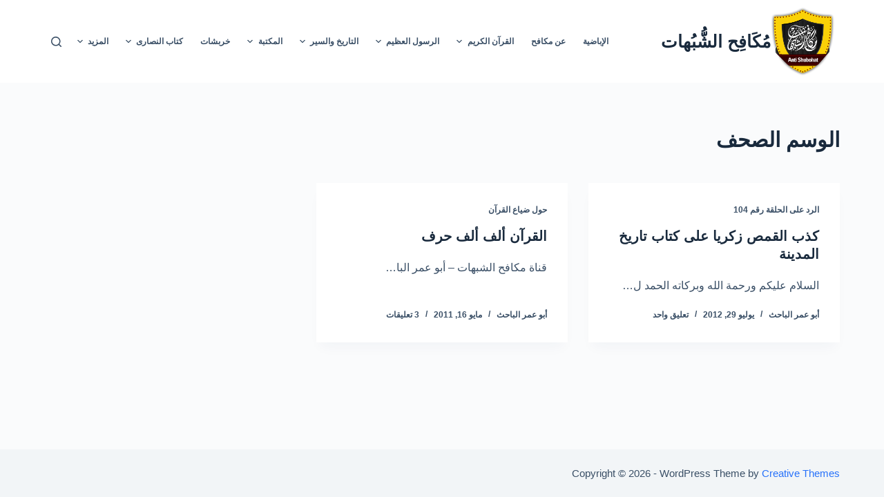

--- FILE ---
content_type: text/html; charset=UTF-8
request_url: https://www.antishubohat.net/tag/%D8%A7%D9%84%D8%B5%D8%AD%D9%81/
body_size: 59643
content:
<!doctype html>
<html dir="rtl" lang="ar">
<head>
	
	<meta charset="UTF-8">
	<meta name="viewport" content="width=device-width, initial-scale=1, maximum-scale=5, viewport-fit=cover">
	<link rel="profile" href="https://gmpg.org/xfn/11">

	<title>الصحف &#8211; مُكَافِح الشُّبُهات</title>
<meta name='robots' content='max-image-preview:large' />
<link rel='dns-prefetch' href='//i0.wp.com' />
<link rel='dns-prefetch' href='//c0.wp.com' />
<link rel="alternate" type="application/rss+xml" title="مُكَافِح الشُّبُهات &laquo; الخلاصة" href="https://www.antishubohat.net/feed/" />
<link rel="alternate" type="application/rss+xml" title="مُكَافِح الشُّبُهات &laquo; خلاصة التعليقات" href="https://www.antishubohat.net/comments/feed/" />
<link rel="alternate" type="application/rss+xml" title="مُكَافِح الشُّبُهات &laquo; الصحف خلاصة الوسوم" href="https://www.antishubohat.net/tag/%d8%a7%d9%84%d8%b5%d8%ad%d9%81/feed/" />
<link rel='stylesheet' id='blocksy-dynamic-global-css' href='https://www.antishubohat.net/wp-content/uploads/blocksy/css/global.css?ver=59429' media='all' />
<link rel='stylesheet' id='wp-block-library-rtl-css' href='https://c0.wp.com/c/6.4.7/wp-includes/css/dist/block-library/style-rtl.min.css' media='all' />
<style id='wp-block-library-inline-css'>
.has-text-align-justify{text-align:justify;}
</style>
<style id='ce4wp-subscribe-style-inline-css'>
.wp-block-ce4wp-subscribe{max-width:840px;margin:0 auto}.wp-block-ce4wp-subscribe .title{margin-bottom:0}.wp-block-ce4wp-subscribe .subTitle{margin-top:0;font-size:0.8em}.wp-block-ce4wp-subscribe .disclaimer{margin-top:5px;font-size:0.8em}.wp-block-ce4wp-subscribe .disclaimer .disclaimer-label{margin-left:10px}.wp-block-ce4wp-subscribe .inputBlock{width:100%;margin-bottom:10px}.wp-block-ce4wp-subscribe .inputBlock input{width:100%}.wp-block-ce4wp-subscribe .inputBlock label{display:inline-block}.wp-block-ce4wp-subscribe .submit-button{margin-top:25px;display:block}.wp-block-ce4wp-subscribe .required-text{display:inline-block;margin:0;padding:0;margin-left:0.3em}.wp-block-ce4wp-subscribe .onSubmission{height:0;max-width:840px;margin:0 auto}.wp-block-ce4wp-subscribe .firstNameSummary .lastNameSummary{text-transform:capitalize}.wp-block-ce4wp-subscribe .ce4wp-inline-notification{display:flex;flex-direction:row;align-items:center;padding:13px 10px;width:100%;height:40px;border-style:solid;border-color:orange;border-width:1px;border-left-width:4px;border-radius:3px;background:rgba(255,133,15,0.1);flex:none;order:0;flex-grow:1;margin:0px 0px}.wp-block-ce4wp-subscribe .ce4wp-inline-warning-text{font-style:normal;font-weight:normal;font-size:16px;line-height:20px;display:flex;align-items:center;color:#571600;margin-left:9px}.wp-block-ce4wp-subscribe .ce4wp-inline-warning-icon{color:orange}.wp-block-ce4wp-subscribe .ce4wp-inline-warning-arrow{color:#571600;margin-left:auto}.wp-block-ce4wp-subscribe .ce4wp-banner-clickable{cursor:pointer}.ce4wp-link{cursor:pointer}

.no-flex{display:block}.sub-header{margin-bottom:1em}


</style>
<link rel='stylesheet' id='mediaelement-css' href='https://c0.wp.com/c/6.4.7/wp-includes/js/mediaelement/mediaelementplayer-legacy.min.css' media='all' />
<link rel='stylesheet' id='wp-mediaelement-css' href='https://c0.wp.com/c/6.4.7/wp-includes/js/mediaelement/wp-mediaelement.min.css' media='all' />
<style id='classic-theme-styles-inline-css'>
/*! This file is auto-generated */
.wp-block-button__link{color:#fff;background-color:#32373c;border-radius:9999px;box-shadow:none;text-decoration:none;padding:calc(.667em + 2px) calc(1.333em + 2px);font-size:1.125em}.wp-block-file__button{background:#32373c;color:#fff;text-decoration:none}
</style>
<style id='global-styles-inline-css'>
body{--wp--preset--color--black: #000000;--wp--preset--color--cyan-bluish-gray: #abb8c3;--wp--preset--color--white: #ffffff;--wp--preset--color--pale-pink: #f78da7;--wp--preset--color--vivid-red: #cf2e2e;--wp--preset--color--luminous-vivid-orange: #ff6900;--wp--preset--color--luminous-vivid-amber: #fcb900;--wp--preset--color--light-green-cyan: #7bdcb5;--wp--preset--color--vivid-green-cyan: #00d084;--wp--preset--color--pale-cyan-blue: #8ed1fc;--wp--preset--color--vivid-cyan-blue: #0693e3;--wp--preset--color--vivid-purple: #9b51e0;--wp--preset--color--palette-color-1: var(--paletteColor1, #2872fa);--wp--preset--color--palette-color-2: var(--paletteColor2, #1559ed);--wp--preset--color--palette-color-3: var(--paletteColor3, #3A4F66);--wp--preset--color--palette-color-4: var(--paletteColor4, #192a3d);--wp--preset--color--palette-color-5: var(--paletteColor5, #e1e8ed);--wp--preset--color--palette-color-6: var(--paletteColor6, #f2f5f7);--wp--preset--color--palette-color-7: var(--paletteColor7, #FAFBFC);--wp--preset--color--palette-color-8: var(--paletteColor8, #ffffff);--wp--preset--gradient--vivid-cyan-blue-to-vivid-purple: linear-gradient(135deg,rgba(6,147,227,1) 0%,rgb(155,81,224) 100%);--wp--preset--gradient--light-green-cyan-to-vivid-green-cyan: linear-gradient(135deg,rgb(122,220,180) 0%,rgb(0,208,130) 100%);--wp--preset--gradient--luminous-vivid-amber-to-luminous-vivid-orange: linear-gradient(135deg,rgba(252,185,0,1) 0%,rgba(255,105,0,1) 100%);--wp--preset--gradient--luminous-vivid-orange-to-vivid-red: linear-gradient(135deg,rgba(255,105,0,1) 0%,rgb(207,46,46) 100%);--wp--preset--gradient--very-light-gray-to-cyan-bluish-gray: linear-gradient(135deg,rgb(238,238,238) 0%,rgb(169,184,195) 100%);--wp--preset--gradient--cool-to-warm-spectrum: linear-gradient(135deg,rgb(74,234,220) 0%,rgb(151,120,209) 20%,rgb(207,42,186) 40%,rgb(238,44,130) 60%,rgb(251,105,98) 80%,rgb(254,248,76) 100%);--wp--preset--gradient--blush-light-purple: linear-gradient(135deg,rgb(255,206,236) 0%,rgb(152,150,240) 100%);--wp--preset--gradient--blush-bordeaux: linear-gradient(135deg,rgb(254,205,165) 0%,rgb(254,45,45) 50%,rgb(107,0,62) 100%);--wp--preset--gradient--luminous-dusk: linear-gradient(135deg,rgb(255,203,112) 0%,rgb(199,81,192) 50%,rgb(65,88,208) 100%);--wp--preset--gradient--pale-ocean: linear-gradient(135deg,rgb(255,245,203) 0%,rgb(182,227,212) 50%,rgb(51,167,181) 100%);--wp--preset--gradient--electric-grass: linear-gradient(135deg,rgb(202,248,128) 0%,rgb(113,206,126) 100%);--wp--preset--gradient--midnight: linear-gradient(135deg,rgb(2,3,129) 0%,rgb(40,116,252) 100%);--wp--preset--gradient--juicy-peach: linear-gradient(to right, #ffecd2 0%, #fcb69f 100%);--wp--preset--gradient--young-passion: linear-gradient(to right, #ff8177 0%, #ff867a 0%, #ff8c7f 21%, #f99185 52%, #cf556c 78%, #b12a5b 100%);--wp--preset--gradient--true-sunset: linear-gradient(to right, #fa709a 0%, #fee140 100%);--wp--preset--gradient--morpheus-den: linear-gradient(to top, #30cfd0 0%, #330867 100%);--wp--preset--gradient--plum-plate: linear-gradient(135deg, #667eea 0%, #764ba2 100%);--wp--preset--gradient--aqua-splash: linear-gradient(15deg, #13547a 0%, #80d0c7 100%);--wp--preset--gradient--love-kiss: linear-gradient(to top, #ff0844 0%, #ffb199 100%);--wp--preset--gradient--new-retrowave: linear-gradient(to top, #3b41c5 0%, #a981bb 49%, #ffc8a9 100%);--wp--preset--gradient--plum-bath: linear-gradient(to top, #cc208e 0%, #6713d2 100%);--wp--preset--gradient--high-flight: linear-gradient(to right, #0acffe 0%, #495aff 100%);--wp--preset--gradient--teen-party: linear-gradient(-225deg, #FF057C 0%, #8D0B93 50%, #321575 100%);--wp--preset--gradient--fabled-sunset: linear-gradient(-225deg, #231557 0%, #44107A 29%, #FF1361 67%, #FFF800 100%);--wp--preset--gradient--arielle-smile: radial-gradient(circle 248px at center, #16d9e3 0%, #30c7ec 47%, #46aef7 100%);--wp--preset--gradient--itmeo-branding: linear-gradient(180deg, #2af598 0%, #009efd 100%);--wp--preset--gradient--deep-blue: linear-gradient(to right, #6a11cb 0%, #2575fc 100%);--wp--preset--gradient--strong-bliss: linear-gradient(to right, #f78ca0 0%, #f9748f 19%, #fd868c 60%, #fe9a8b 100%);--wp--preset--gradient--sweet-period: linear-gradient(to top, #3f51b1 0%, #5a55ae 13%, #7b5fac 25%, #8f6aae 38%, #a86aa4 50%, #cc6b8e 62%, #f18271 75%, #f3a469 87%, #f7c978 100%);--wp--preset--gradient--purple-division: linear-gradient(to top, #7028e4 0%, #e5b2ca 100%);--wp--preset--gradient--cold-evening: linear-gradient(to top, #0c3483 0%, #a2b6df 100%, #6b8cce 100%, #a2b6df 100%);--wp--preset--gradient--mountain-rock: linear-gradient(to right, #868f96 0%, #596164 100%);--wp--preset--gradient--desert-hump: linear-gradient(to top, #c79081 0%, #dfa579 100%);--wp--preset--gradient--ethernal-constance: linear-gradient(to top, #09203f 0%, #537895 100%);--wp--preset--gradient--happy-memories: linear-gradient(-60deg, #ff5858 0%, #f09819 100%);--wp--preset--gradient--grown-early: linear-gradient(to top, #0ba360 0%, #3cba92 100%);--wp--preset--gradient--morning-salad: linear-gradient(-225deg, #B7F8DB 0%, #50A7C2 100%);--wp--preset--gradient--night-call: linear-gradient(-225deg, #AC32E4 0%, #7918F2 48%, #4801FF 100%);--wp--preset--gradient--mind-crawl: linear-gradient(-225deg, #473B7B 0%, #3584A7 51%, #30D2BE 100%);--wp--preset--gradient--angel-care: linear-gradient(-225deg, #FFE29F 0%, #FFA99F 48%, #FF719A 100%);--wp--preset--gradient--juicy-cake: linear-gradient(to top, #e14fad 0%, #f9d423 100%);--wp--preset--gradient--rich-metal: linear-gradient(to right, #d7d2cc 0%, #304352 100%);--wp--preset--gradient--mole-hall: linear-gradient(-20deg, #616161 0%, #9bc5c3 100%);--wp--preset--gradient--cloudy-knoxville: linear-gradient(120deg, #fdfbfb 0%, #ebedee 100%);--wp--preset--gradient--soft-grass: linear-gradient(to top, #c1dfc4 0%, #deecdd 100%);--wp--preset--gradient--saint-petersburg: linear-gradient(135deg, #f5f7fa 0%, #c3cfe2 100%);--wp--preset--gradient--everlasting-sky: linear-gradient(135deg, #fdfcfb 0%, #e2d1c3 100%);--wp--preset--gradient--kind-steel: linear-gradient(-20deg, #e9defa 0%, #fbfcdb 100%);--wp--preset--gradient--over-sun: linear-gradient(60deg, #abecd6 0%, #fbed96 100%);--wp--preset--gradient--premium-white: linear-gradient(to top, #d5d4d0 0%, #d5d4d0 1%, #eeeeec 31%, #efeeec 75%, #e9e9e7 100%);--wp--preset--gradient--clean-mirror: linear-gradient(45deg, #93a5cf 0%, #e4efe9 100%);--wp--preset--gradient--wild-apple: linear-gradient(to top, #d299c2 0%, #fef9d7 100%);--wp--preset--gradient--snow-again: linear-gradient(to top, #e6e9f0 0%, #eef1f5 100%);--wp--preset--gradient--confident-cloud: linear-gradient(to top, #dad4ec 0%, #dad4ec 1%, #f3e7e9 100%);--wp--preset--gradient--glass-water: linear-gradient(to top, #dfe9f3 0%, white 100%);--wp--preset--gradient--perfect-white: linear-gradient(-225deg, #E3FDF5 0%, #FFE6FA 100%);--wp--preset--font-size--small: 13px;--wp--preset--font-size--medium: 20px;--wp--preset--font-size--large: 36px;--wp--preset--font-size--x-large: 42px;--wp--preset--spacing--20: 0.44rem;--wp--preset--spacing--30: 0.67rem;--wp--preset--spacing--40: 1rem;--wp--preset--spacing--50: 1.5rem;--wp--preset--spacing--60: 2.25rem;--wp--preset--spacing--70: 3.38rem;--wp--preset--spacing--80: 5.06rem;--wp--preset--shadow--natural: 6px 6px 9px rgba(0, 0, 0, 0.2);--wp--preset--shadow--deep: 12px 12px 50px rgba(0, 0, 0, 0.4);--wp--preset--shadow--sharp: 6px 6px 0px rgba(0, 0, 0, 0.2);--wp--preset--shadow--outlined: 6px 6px 0px -3px rgba(255, 255, 255, 1), 6px 6px rgba(0, 0, 0, 1);--wp--preset--shadow--crisp: 6px 6px 0px rgba(0, 0, 0, 1);}:where(.is-layout-flex){gap: 0.5em;}:where(.is-layout-grid){gap: 0.5em;}body .is-layout-flow > .alignleft{float: left;margin-inline-start: 0;margin-inline-end: 2em;}body .is-layout-flow > .alignright{float: right;margin-inline-start: 2em;margin-inline-end: 0;}body .is-layout-flow > .aligncenter{margin-left: auto !important;margin-right: auto !important;}body .is-layout-constrained > .alignleft{float: left;margin-inline-start: 0;margin-inline-end: 2em;}body .is-layout-constrained > .alignright{float: right;margin-inline-start: 2em;margin-inline-end: 0;}body .is-layout-constrained > .aligncenter{margin-left: auto !important;margin-right: auto !important;}body .is-layout-constrained > :where(:not(.alignleft):not(.alignright):not(.alignfull)){max-width: var(--wp--style--global--content-size);margin-left: auto !important;margin-right: auto !important;}body .is-layout-constrained > .alignwide{max-width: var(--wp--style--global--wide-size);}body .is-layout-flex{display: flex;}body .is-layout-flex{flex-wrap: wrap;align-items: center;}body .is-layout-flex > *{margin: 0;}body .is-layout-grid{display: grid;}body .is-layout-grid > *{margin: 0;}:where(.wp-block-columns.is-layout-flex){gap: 2em;}:where(.wp-block-columns.is-layout-grid){gap: 2em;}:where(.wp-block-post-template.is-layout-flex){gap: 1.25em;}:where(.wp-block-post-template.is-layout-grid){gap: 1.25em;}.has-black-color{color: var(--wp--preset--color--black) !important;}.has-cyan-bluish-gray-color{color: var(--wp--preset--color--cyan-bluish-gray) !important;}.has-white-color{color: var(--wp--preset--color--white) !important;}.has-pale-pink-color{color: var(--wp--preset--color--pale-pink) !important;}.has-vivid-red-color{color: var(--wp--preset--color--vivid-red) !important;}.has-luminous-vivid-orange-color{color: var(--wp--preset--color--luminous-vivid-orange) !important;}.has-luminous-vivid-amber-color{color: var(--wp--preset--color--luminous-vivid-amber) !important;}.has-light-green-cyan-color{color: var(--wp--preset--color--light-green-cyan) !important;}.has-vivid-green-cyan-color{color: var(--wp--preset--color--vivid-green-cyan) !important;}.has-pale-cyan-blue-color{color: var(--wp--preset--color--pale-cyan-blue) !important;}.has-vivid-cyan-blue-color{color: var(--wp--preset--color--vivid-cyan-blue) !important;}.has-vivid-purple-color{color: var(--wp--preset--color--vivid-purple) !important;}.has-black-background-color{background-color: var(--wp--preset--color--black) !important;}.has-cyan-bluish-gray-background-color{background-color: var(--wp--preset--color--cyan-bluish-gray) !important;}.has-white-background-color{background-color: var(--wp--preset--color--white) !important;}.has-pale-pink-background-color{background-color: var(--wp--preset--color--pale-pink) !important;}.has-vivid-red-background-color{background-color: var(--wp--preset--color--vivid-red) !important;}.has-luminous-vivid-orange-background-color{background-color: var(--wp--preset--color--luminous-vivid-orange) !important;}.has-luminous-vivid-amber-background-color{background-color: var(--wp--preset--color--luminous-vivid-amber) !important;}.has-light-green-cyan-background-color{background-color: var(--wp--preset--color--light-green-cyan) !important;}.has-vivid-green-cyan-background-color{background-color: var(--wp--preset--color--vivid-green-cyan) !important;}.has-pale-cyan-blue-background-color{background-color: var(--wp--preset--color--pale-cyan-blue) !important;}.has-vivid-cyan-blue-background-color{background-color: var(--wp--preset--color--vivid-cyan-blue) !important;}.has-vivid-purple-background-color{background-color: var(--wp--preset--color--vivid-purple) !important;}.has-black-border-color{border-color: var(--wp--preset--color--black) !important;}.has-cyan-bluish-gray-border-color{border-color: var(--wp--preset--color--cyan-bluish-gray) !important;}.has-white-border-color{border-color: var(--wp--preset--color--white) !important;}.has-pale-pink-border-color{border-color: var(--wp--preset--color--pale-pink) !important;}.has-vivid-red-border-color{border-color: var(--wp--preset--color--vivid-red) !important;}.has-luminous-vivid-orange-border-color{border-color: var(--wp--preset--color--luminous-vivid-orange) !important;}.has-luminous-vivid-amber-border-color{border-color: var(--wp--preset--color--luminous-vivid-amber) !important;}.has-light-green-cyan-border-color{border-color: var(--wp--preset--color--light-green-cyan) !important;}.has-vivid-green-cyan-border-color{border-color: var(--wp--preset--color--vivid-green-cyan) !important;}.has-pale-cyan-blue-border-color{border-color: var(--wp--preset--color--pale-cyan-blue) !important;}.has-vivid-cyan-blue-border-color{border-color: var(--wp--preset--color--vivid-cyan-blue) !important;}.has-vivid-purple-border-color{border-color: var(--wp--preset--color--vivid-purple) !important;}.has-vivid-cyan-blue-to-vivid-purple-gradient-background{background: var(--wp--preset--gradient--vivid-cyan-blue-to-vivid-purple) !important;}.has-light-green-cyan-to-vivid-green-cyan-gradient-background{background: var(--wp--preset--gradient--light-green-cyan-to-vivid-green-cyan) !important;}.has-luminous-vivid-amber-to-luminous-vivid-orange-gradient-background{background: var(--wp--preset--gradient--luminous-vivid-amber-to-luminous-vivid-orange) !important;}.has-luminous-vivid-orange-to-vivid-red-gradient-background{background: var(--wp--preset--gradient--luminous-vivid-orange-to-vivid-red) !important;}.has-very-light-gray-to-cyan-bluish-gray-gradient-background{background: var(--wp--preset--gradient--very-light-gray-to-cyan-bluish-gray) !important;}.has-cool-to-warm-spectrum-gradient-background{background: var(--wp--preset--gradient--cool-to-warm-spectrum) !important;}.has-blush-light-purple-gradient-background{background: var(--wp--preset--gradient--blush-light-purple) !important;}.has-blush-bordeaux-gradient-background{background: var(--wp--preset--gradient--blush-bordeaux) !important;}.has-luminous-dusk-gradient-background{background: var(--wp--preset--gradient--luminous-dusk) !important;}.has-pale-ocean-gradient-background{background: var(--wp--preset--gradient--pale-ocean) !important;}.has-electric-grass-gradient-background{background: var(--wp--preset--gradient--electric-grass) !important;}.has-midnight-gradient-background{background: var(--wp--preset--gradient--midnight) !important;}.has-small-font-size{font-size: var(--wp--preset--font-size--small) !important;}.has-medium-font-size{font-size: var(--wp--preset--font-size--medium) !important;}.has-large-font-size{font-size: var(--wp--preset--font-size--large) !important;}.has-x-large-font-size{font-size: var(--wp--preset--font-size--x-large) !important;}
.wp-block-navigation a:where(:not(.wp-element-button)){color: inherit;}
:where(.wp-block-post-template.is-layout-flex){gap: 1.25em;}:where(.wp-block-post-template.is-layout-grid){gap: 1.25em;}
:where(.wp-block-columns.is-layout-flex){gap: 2em;}:where(.wp-block-columns.is-layout-grid){gap: 2em;}
.wp-block-pullquote{font-size: 1.5em;line-height: 1.6;}
</style>
<link rel='stylesheet' id='parent-style-css' href='https://www.antishubohat.net/wp-content/themes/blocksy/style.css?ver=6.4.7' media='all' />
<link rel='stylesheet' id='ct-main-styles-css' href='https://www.antishubohat.net/wp-content/themes/blocksy/static/bundle/main.min.css?ver=1.8.32' media='all' />
<link rel='stylesheet' id='ct-page-title-styles-css' href='https://www.antishubohat.net/wp-content/themes/blocksy/static/bundle/page-title.min.css?ver=1.8.32' media='all' />
<link rel='stylesheet' id='ct-main-rtl-styles-css' href='https://www.antishubohat.net/wp-content/themes/blocksy/static/bundle/main-rtl.min.css?ver=1.8.32' media='all' />
<link rel='stylesheet' id='jetpack_css-rtl-css' href='https://c0.wp.com/p/jetpack/10.9.3/css/jetpack-rtl.css' media='all' />
<script src="https://c0.wp.com/c/6.4.7/wp-includes/js/jquery/jquery.min.js" id="jquery-core-js"></script>
<script src="https://c0.wp.com/c/6.4.7/wp-includes/js/jquery/jquery-migrate.min.js" id="jquery-migrate-js"></script>
<link rel="https://api.w.org/" href="https://www.antishubohat.net/wp-json/" /><link rel="alternate" type="application/json" href="https://www.antishubohat.net/wp-json/wp/v2/tags/1627" /><link rel="EditURI" type="application/rsd+xml" title="RSD" href="https://www.antishubohat.net/xmlrpc.php?rsd" />
<meta name="generator" content="WordPress 6.4.7" />
<style type='text/css'>img#wpstats{display:none}</style>
	<noscript><link rel='stylesheet' href='https://www.antishubohat.net/wp-content/themes/blocksy/static/bundle/no-scripts.min.css' type='text/css' /></noscript>
		<style id="wp-custom-css">
			.ct-frosted-glass {
	backdrop-filter: blur(40px) brightness(200%);
	-webkit-backdrop-filter: blur(40px) brightness(200%);
}

.ct-subscribe-form {
	--form-field-height: 60px;
	--form-field-padding: 0 25px;
	--form-field-initial-background: #000;
	--form-field-focus-background: rgba(0, 0, 0, 0.4);
	--form-field-border-width: 0;
	--color: #fff;
	
	
	--buttonMinHeight: 60px;
	--buttonInitialColor: var(--paletteColor1);
	--buttonTextInitialColor: #fff;
}

/* responsive map */
@media only screen and (max-width: 1024px) {
.ct-map { height:400px; }
}		</style>
			</head>

<body class="rtl archive tag tag-1627 wp-custom-logo wp-embed-responsive ct-loading" data-link="type-2" data-prefix="categories" data-header="type-1" data-footer="type-1" >

<a class="skip-link show-on-focus" href="#main">
	التجاوز إلى المحتوى</a>

<div class="ct-drawer-canvas">
		<div id="search-modal" class="ct-panel" data-behaviour="modal">
			<div class="ct-panel-actions">
				<button class="ct-toggle-close" data-type="type-1" aria-label="Close search modal">
					<svg class="ct-icon" width="12" height="12" viewBox="0 0 15 15">
						<path d="M1 15a1 1 0 01-.71-.29 1 1 0 010-1.41l5.8-5.8-5.8-5.8A1 1 0 011.7.29l5.8 5.8 5.8-5.8a1 1 0 011.41 1.41l-5.8 5.8 5.8 5.8a1 1 0 01-1.41 1.41l-5.8-5.8-5.8 5.8A1 1 0 011 15z"/>
					</svg>
				</button>
			</div>

			<div class="ct-panel-content">
				

<form
	role="search" method="get"
	class="search-form"
	action="https://www.antishubohat.net"
	data-live-results="thumbs">

	<input type="search" class="modal-field" placeholder="بحث" value="" name="s" autocomplete="off" title="مدخلات البحث" />

	<button type="submit" class="search-submit" aria-label="Search button">
		<svg class="ct-icon" aria-hidden="true" width="15" height="15" viewBox="0 0 15 15"><path d="M14.8,13.7L12,11c0.9-1.2,1.5-2.6,1.5-4.2c0-3.7-3-6.8-6.8-6.8S0,3,0,6.8s3,6.8,6.8,6.8c1.6,0,3.1-0.6,4.2-1.5l2.8,2.8c0.1,0.1,0.3,0.2,0.5,0.2s0.4-0.1,0.5-0.2C15.1,14.5,15.1,14,14.8,13.7z M1.5,6.8c0-2.9,2.4-5.2,5.2-5.2S12,3.9,12,6.8S9.6,12,6.8,12S1.5,9.6,1.5,6.8z"/></svg>
		<span data-loader="circles"><span></span><span></span><span></span></span>
	</button>

	
			<input type="hidden" name="ct_post_type" value="post:page">
	
</form>


			</div>
		</div>

		<div id="offcanvas" class="ct-panel ct-header" data-behaviour="right-side" ><div class="ct-panel-inner">
		<div class="ct-panel-actions">
			<button class="ct-toggle-close" data-type="type-1" aria-label="Close drawer">
				<svg class="ct-icon" width="12" height="12" viewBox="0 0 15 15">
					<path d="M1 15a1 1 0 01-.71-.29 1 1 0 010-1.41l5.8-5.8-5.8-5.8A1 1 0 011.7.29l5.8 5.8 5.8-5.8a1 1 0 011.41 1.41l-5.8 5.8 5.8 5.8a1 1 0 01-1.41 1.41l-5.8-5.8-5.8 5.8A1 1 0 011 15z"/>
				</svg>
			</button>
		</div>
		<div class="ct-panel-content" data-device="desktop" ></div><div class="ct-panel-content" data-device="mobile" >
<nav 
	class="mobile-menu has-submenu" 
	data-id="mobile-menu" data-interaction="click" data-toggle-type="type-1" 	aria-label="Off Canvas Menu">
	<ul><li class="page_item page-item-2667"><a href="https://www.antishubohat.net/%d8%a7%d9%84%d8%a5%d8%a8%d8%a7%d8%b6%d9%8a%d8%a9/" class="ct-menu-link">الإباضية</a></li><li class="page_item page-item-2"><a href="https://www.antishubohat.net/about-me/" class="ct-menu-link">عن مكافح</a></li><li class="page_item page-item-292 page_item_has_children menu-item-has-children"><span class="ct-sub-menu-parent"><a href="https://www.antishubohat.net/qoran/" class="ct-menu-link">القرآن الكريم</a><button class="ct-toggle-dropdown-mobile" aria-label="Expand dropdown menu" aria-expanded="false" ><svg class="ct-icon toggle-icon-1" width="15" height="15" viewBox="0 0 15 15"><path d="M3.9,5.1l3.6,3.6l3.6-3.6l1.4,0.7l-5,5l-5-5L3.9,5.1z"/></svg></button></span><ul class='sub-menu'><li class="page_item page-item-305"><a href="https://www.antishubohat.net/qoran/daya3/" class="ct-menu-link">هل ضاعت آيات القرآن؟</a></li><li class="page_item page-item-300"><a href="https://www.antishubohat.net/qoran/rasm/" class="ct-menu-link">رسم المصحف</a></li><li class="page_item page-item-359"><a href="https://www.antishubohat.net/qoran/qr/" class="ct-menu-link">قراءات</a></li><li class="page_item page-item-363"><a href="https://www.antishubohat.net/qoran/qrra/" class="ct-menu-link">قرّاء القرآن</a></li><li class="page_item page-item-354"><a href="https://www.antishubohat.net/qoran/tnqd/" class="ct-menu-link">هل يتناقض القرآن ؟</a></li><li class="page_item page-item-1716"><a href="https://www.antishubohat.net/qoran/na7wo/" class="ct-menu-link">فرية الأخطاء النَحْوِيَّة</a></li></ul></li><li class="page_item page-item-295 page_item_has_children menu-item-has-children"><span class="ct-sub-menu-parent"><a href="https://www.antishubohat.net/rasol/" class="ct-menu-link">الرسول العظيم</a><button class="ct-toggle-dropdown-mobile" aria-label="Expand dropdown menu" aria-expanded="false" ><svg class="ct-icon toggle-icon-1" width="15" height="15" viewBox="0 0 15 15"><path d="M3.9,5.1l3.6,3.6l3.6-3.6l1.4,0.7l-5,5l-5-5L3.9,5.1z"/></svg></button></span><ul class='sub-menu'><li class="page_item page-item-336"><a href="https://www.antishubohat.net/rasol/akhlaq/" class="ct-menu-link">أخلاق الرسول الأكرم ﷺ</a></li><li class="page_item page-item-390"><a href="https://www.antishubohat.net/rasol/fi/" class="ct-menu-link">رحمة الرسول الأكرم</a></li><li class="page_item page-item-338"><a href="https://www.antishubohat.net/rasol/zwg/" class="ct-menu-link">زواج النبي الأكرم</a></li><li class="page_item page-item-342"><a href="https://www.antishubohat.net/rasol/d/" class="ct-menu-link">دلائل النبوة</a></li></ul></li><li class="page_item page-item-297 page_item_has_children menu-item-has-children"><span class="ct-sub-menu-parent"><a href="https://www.antishubohat.net/tre5/" class="ct-menu-link">التاريخ والسير</a><button class="ct-toggle-dropdown-mobile" aria-label="Expand dropdown menu" aria-expanded="false" ><svg class="ct-icon toggle-icon-1" width="15" height="15" viewBox="0 0 15 15"><path d="M3.9,5.1l3.6,3.6l3.6-3.6l1.4,0.7l-5,5l-5-5L3.9,5.1z"/></svg></button></span><ul class='sub-menu'><li class="page_item page-item-346"><a href="https://www.antishubohat.net/tre5/prf/" class="ct-menu-link">الأنبياء في الإسلام</a></li><li class="page_item page-item-392 page_item_has_children menu-item-has-children"><span class="ct-sub-menu-parent"><a href="https://www.antishubohat.net/tre5/mo/" class="ct-menu-link">أمهات المؤمنين</a><button class="ct-toggle-dropdown-mobile" aria-label="Expand dropdown menu" aria-expanded="false" ><svg class="ct-icon toggle-icon-1" width="15" height="15" viewBox="0 0 15 15"><path d="M3.9,5.1l3.6,3.6l3.6-3.6l1.4,0.7l-5,5l-5-5L3.9,5.1z"/></svg></button></span><ul class='sub-menu'><li class="page_item page-item-394 page_item_has_children menu-item-has-children"><span class="ct-sub-menu-parent"><a href="https://www.antishubohat.net/tre5/mo/3aisha/" class="ct-menu-link">السيدة عائشة</a><button class="ct-toggle-dropdown-mobile" aria-label="Expand dropdown menu" aria-expanded="false" ><svg class="ct-icon toggle-icon-1" width="15" height="15" viewBox="0 0 15 15"><path d="M3.9,5.1l3.6,3.6l3.6-3.6l1.4,0.7l-5,5l-5-5L3.9,5.1z"/></svg></button></span><ul class='sub-menu'><li class="page_item page-item-3747"><a href="https://www.antishubohat.net/tre5/mo/3aisha/fa7eshah/" class="ct-menu-link">الرد على كتاب الفاحشة لياسر الحبيب</a></li></ul></li></ul></li><li class="page_item page-item-349 page_item_has_children menu-item-has-children"><span class="ct-sub-menu-parent"><a href="https://www.antishubohat.net/tre5/fr/" class="ct-menu-link">سير الصحابة الكرام</a><button class="ct-toggle-dropdown-mobile" aria-label="Expand dropdown menu" aria-expanded="false" ><svg class="ct-icon toggle-icon-1" width="15" height="15" viewBox="0 0 15 15"><path d="M3.9,5.1l3.6,3.6l3.6-3.6l1.4,0.7l-5,5l-5-5L3.9,5.1z"/></svg></button></span><ul class='sub-menu'><li class="page_item page-item-1206"><a href="https://www.antishubohat.net/tre5/fr/bakr/" class="ct-menu-link">أبو بكر الصديق</a></li><li class="page_item page-item-549"><a href="https://www.antishubohat.net/tre5/fr/omar/" class="ct-menu-link">عمر بن الخطاب</a></li><li class="page_item page-item-766"><a href="https://www.antishubohat.net/tre5/fr/3othman/" class="ct-menu-link">عثمان ابن عفان</a></li><li class="page_item page-item-1128"><a href="https://www.antishubohat.net/tre5/fr/tal7ah/" class="ct-menu-link">طلحة بن عبيد الله</a></li></ul></li><li class="page_item page-item-352"><a href="https://www.antishubohat.net/tre5/she/" class="ct-menu-link">أئمة الإسلام</a></li></ul></li><li class="page_item page-item-389 page_item_has_children menu-item-has-children"><span class="ct-sub-menu-parent"><a href="https://www.antishubohat.net/books/" class="ct-menu-link">المكتبة</a><button class="ct-toggle-dropdown-mobile" aria-label="Expand dropdown menu" aria-expanded="false" ><svg class="ct-icon toggle-icon-1" width="15" height="15" viewBox="0 0 15 15"><path d="M3.9,5.1l3.6,3.6l3.6-3.6l1.4,0.7l-5,5l-5-5L3.9,5.1z"/></svg></button></span><ul class='sub-menu'><li class="page_item page-item-1254"><a href="https://www.antishubohat.net/books/tafser/" class="ct-menu-link">تفسير القرآن الكريم</a></li><li class="page_item page-item-1256"><a href="https://www.antishubohat.net/books/7adeth/" class="ct-menu-link">متون الحديث النبوي</a></li><li class="page_item page-item-1262"><a href="https://www.antishubohat.net/books/mostla7/" class="ct-menu-link">كتب علم مصطلح الحديث</a></li><li class="page_item page-item-1258"><a href="https://www.antishubohat.net/books/tare5/" class="ct-menu-link">كتب التاريخ</a></li><li class="page_item page-item-1260"><a href="https://www.antishubohat.net/books/tragem/" class="ct-menu-link">كتب التراجم والسير</a></li><li class="page_item page-item-1264"><a href="https://www.antishubohat.net/books/feqh/" class="ct-menu-link">الفقه وأدلته</a></li></ul></li><li class="page_item page-item-1140"><a href="https://www.antishubohat.net/kharbshat/" class="ct-menu-link">خربشات</a></li><li class="page_item page-item-311 page_item_has_children menu-item-has-children"><span class="ct-sub-menu-parent"><a href="https://www.antishubohat.net/bible/" class="ct-menu-link">كتاب النصارى</a><button class="ct-toggle-dropdown-mobile" aria-label="Expand dropdown menu" aria-expanded="false" ><svg class="ct-icon toggle-icon-1" width="15" height="15" viewBox="0 0 15 15"><path d="M3.9,5.1l3.6,3.6l3.6-3.6l1.4,0.7l-5,5l-5-5L3.9,5.1z"/></svg></button></span><ul class='sub-menu'><li class="page_item page-item-324 page_item_has_children menu-item-has-children"><span class="ct-sub-menu-parent"><a href="https://www.antishubohat.net/bible/pr/" class="ct-menu-link">أنبياء الكتاب المقدس</a><button class="ct-toggle-dropdown-mobile" aria-label="Expand dropdown menu" aria-expanded="false" ><svg class="ct-icon toggle-icon-1" width="15" height="15" viewBox="0 0 15 15"><path d="M3.9,5.1l3.6,3.6l3.6-3.6l1.4,0.7l-5,5l-5-5L3.9,5.1z"/></svg></button></span><ul class='sub-menu'><li class="page_item page-item-330"><a href="https://www.antishubohat.net/bible/pr/isaya/" class="ct-menu-link">النبي إشعياء</a></li><li class="page_item page-item-326"><a href="https://www.antishubohat.net/bible/pr/dawod/" class="ct-menu-link">النبي داود</a></li><li class="page_item page-item-328"><a href="https://www.antishubohat.net/bible/pr/sliman/" class="ct-menu-link">النبي سليمان</a></li><li class="page_item page-item-334"><a href="https://www.antishubohat.net/bible/pr/j/" class="ct-menu-link">يسوع</a></li></ul></li><li class="page_item page-item-313 page_item_has_children menu-item-has-children"><span class="ct-sub-menu-parent"><a href="https://www.antishubohat.net/bible/ta7re/" class="ct-menu-link">تحريف الكتاب المقدس</a><button class="ct-toggle-dropdown-mobile" aria-label="Expand dropdown menu" aria-expanded="false" ><svg class="ct-icon toggle-icon-1" width="15" height="15" viewBox="0 0 15 15"><path d="M3.9,5.1l3.6,3.6l3.6-3.6l1.4,0.7l-5,5l-5-5L3.9,5.1z"/></svg></button></span><ul class='sub-menu'><li class="page_item page-item-315"><a href="https://www.antishubohat.net/bible/ta7re/nt/" class="ct-menu-link">تحريف العهد الجديد</a></li><li class="page_item page-item-318"><a href="https://www.antishubohat.net/bible/ta7re/o/" class="ct-menu-link">تحريف العهد القديم</a></li><li class="page_item page-item-321"><a href="https://www.antishubohat.net/bible/ta7re/fa/" class="ct-menu-link">تحريف كتابات الآباء</a></li><li class="page_item page-item-1681"><a href="https://www.antishubohat.net/bible/ta7re/tnaqod/" class="ct-menu-link">التناقضات</a></li></ul></li><li class="page_item page-item-1177"><a href="https://www.antishubohat.net/bible/terrorism/" class="ct-menu-link">الإرهاب في المسيحية</a></li><li class="page_item page-item-332 page_item_has_children menu-item-has-children"><span class="ct-sub-menu-parent"><a href="https://www.antishubohat.net/bible/s/" class="ct-menu-link">التلاميذ</a><button class="ct-toggle-dropdown-mobile" aria-label="Expand dropdown menu" aria-expanded="false" ><svg class="ct-icon toggle-icon-1" width="15" height="15" viewBox="0 0 15 15"><path d="M3.9,5.1l3.6,3.6l3.6-3.6l1.4,0.7l-5,5l-5-5L3.9,5.1z"/></svg></button></span><ul class='sub-menu'><li class="page_item page-item-1369"><a href="https://www.antishubohat.net/bible/s/peter/" class="ct-menu-link">بطرس</a></li></ul></li><li class="page_item page-item-1214 page_item_has_children menu-item-has-children"><span class="ct-sub-menu-parent"><a href="https://www.antishubohat.net/bible/salb/" class="ct-menu-link">تفنيد عقيدة الصلب</a><button class="ct-toggle-dropdown-mobile" aria-label="Expand dropdown menu" aria-expanded="false" ><svg class="ct-icon toggle-icon-1" width="15" height="15" viewBox="0 0 15 15"><path d="M3.9,5.1l3.6,3.6l3.6-3.6l1.4,0.7l-5,5l-5-5L3.9,5.1z"/></svg></button></span><ul class='sub-menu'><li class="page_item page-item-1216"><a href="https://www.antishubohat.net/bible/salb/old-t/" class="ct-menu-link">نبوءات العهد القديم بنجاة المسيح</a></li></ul></li></ul></li><li class="page_item page-item-1320"><a href="https://www.antishubohat.net/3adnan/" class="ct-menu-link">عدنان إبراهيم</a></li><li class="page_item page-item-877"><a href="https://www.antishubohat.net/mo3aweya/" class="ct-menu-link">معاوية بن أبي سفيان</a></li><li class="page_item page-item-1641"><a href="https://www.antishubohat.net/so2al/" class="ct-menu-link">سؤال جريء</a></li><li class="page_item page-item-4407"><a href="https://www.antishubohat.net/about-me-2/" class="ct-menu-link">عن مكافح</a></li><li class="page_item page-item-257"><a href="https://www.antishubohat.net/contact/" class="ct-menu-link">اتصل بي</a></li></ul></nav>

</div></div></div></div>
<div id="main-container">
	<header id="header" class="ct-header" data-id="type-1" itemscope="" itemtype="https://schema.org/WPHeader" ><div data-device="desktop" ><div data-row="middle" data-column-set="2" ><div class="ct-container" ><div data-column="start" data-placements="1" ><div data-items="primary" >
<div	class="site-branding"
	data-id="logo" 	data-logo="left"	itemscope="itemscope" itemtype="https://schema.org/Organization" >

			<a href="https://www.antishubohat.net/" class="site-logo-container" rel="home"><img width="1463" height="1539" src="https://i0.wp.com/www.antishubohat.net/wp-content/uploads/2022/05/anti.png?fit=1463%2C1539&amp;ssl=1" class="default-logo" alt="مُكَافِح الشُّبُهات" /></a>	
			<div class="site-title-container">
							<span class="site-title " itemprop="name" >
					<a href="https://www.antishubohat.net/" rel="home" itemprop="url" >
						  مُكَافِح الشُّبُهات					</a>
				</span>
			
					</div>
	  </div>

</div></div><div data-column="end" data-placements="1" ><div data-items="primary" >
<nav
	id="header-menu-1"
	class="header-menu-1"
	data-id="menu" data-interaction="hover" 	data-menu="type-1"
	data-dropdown="type-1:simple"		data-responsive="no"	itemscope="" itemtype="https://schema.org/SiteNavigationElement" 	aria-label="Header Menu">

	<ul class="menu"><li class="page_item page-item-2667"><a href="https://www.antishubohat.net/%d8%a7%d9%84%d8%a5%d8%a8%d8%a7%d8%b6%d9%8a%d8%a9/" class="ct-menu-link">الإباضية</a></li><li class="page_item page-item-2"><a href="https://www.antishubohat.net/about-me/" class="ct-menu-link">عن مكافح</a></li><li class="page_item page-item-292 page_item_has_children menu-item-has-children animated-submenu"><a href="https://www.antishubohat.net/qoran/" class="ct-menu-link">القرآن الكريم<span class="ct-toggle-dropdown-desktop" role="button" ><svg class="ct-icon" width="8" height="8" viewBox="0 0 15 15"><path d="M2.1,3.2l5.4,5.4l5.4-5.4L15,4.3l-7.5,7.5L0,4.3L2.1,3.2z"/></svg></span></a><button class="ct-toggle-dropdown-desktop-ghost" aria-label="Expand dropdown menu" aria-expanded="false" ></button><ul class='sub-menu'><li class="page_item page-item-305"><a href="https://www.antishubohat.net/qoran/daya3/" class="ct-menu-link">هل ضاعت آيات القرآن؟</a></li><li class="page_item page-item-300"><a href="https://www.antishubohat.net/qoran/rasm/" class="ct-menu-link">رسم المصحف</a></li><li class="page_item page-item-359"><a href="https://www.antishubohat.net/qoran/qr/" class="ct-menu-link">قراءات</a></li><li class="page_item page-item-363"><a href="https://www.antishubohat.net/qoran/qrra/" class="ct-menu-link">قرّاء القرآن</a></li><li class="page_item page-item-354"><a href="https://www.antishubohat.net/qoran/tnqd/" class="ct-menu-link">هل يتناقض القرآن ؟</a></li><li class="page_item page-item-1716"><a href="https://www.antishubohat.net/qoran/na7wo/" class="ct-menu-link">فرية الأخطاء النَحْوِيَّة</a></li></ul></li><li class="page_item page-item-295 page_item_has_children menu-item-has-children animated-submenu"><a href="https://www.antishubohat.net/rasol/" class="ct-menu-link">الرسول العظيم<span class="ct-toggle-dropdown-desktop" role="button" ><svg class="ct-icon" width="8" height="8" viewBox="0 0 15 15"><path d="M2.1,3.2l5.4,5.4l5.4-5.4L15,4.3l-7.5,7.5L0,4.3L2.1,3.2z"/></svg></span></a><button class="ct-toggle-dropdown-desktop-ghost" aria-label="Expand dropdown menu" aria-expanded="false" ></button><ul class='sub-menu'><li class="page_item page-item-336"><a href="https://www.antishubohat.net/rasol/akhlaq/" class="ct-menu-link">أخلاق الرسول الأكرم ﷺ</a></li><li class="page_item page-item-390"><a href="https://www.antishubohat.net/rasol/fi/" class="ct-menu-link">رحمة الرسول الأكرم</a></li><li class="page_item page-item-338"><a href="https://www.antishubohat.net/rasol/zwg/" class="ct-menu-link">زواج النبي الأكرم</a></li><li class="page_item page-item-342"><a href="https://www.antishubohat.net/rasol/d/" class="ct-menu-link">دلائل النبوة</a></li></ul></li><li class="page_item page-item-297 page_item_has_children menu-item-has-children animated-submenu"><a href="https://www.antishubohat.net/tre5/" class="ct-menu-link">التاريخ والسير<span class="ct-toggle-dropdown-desktop" role="button" ><svg class="ct-icon" width="8" height="8" viewBox="0 0 15 15"><path d="M2.1,3.2l5.4,5.4l5.4-5.4L15,4.3l-7.5,7.5L0,4.3L2.1,3.2z"/></svg></span></a><button class="ct-toggle-dropdown-desktop-ghost" aria-label="Expand dropdown menu" aria-expanded="false" ></button><ul class='sub-menu'><li class="page_item page-item-346"><a href="https://www.antishubohat.net/tre5/prf/" class="ct-menu-link">الأنبياء في الإسلام</a></li><li class="page_item page-item-392 page_item_has_children menu-item-has-children animated-submenu"><a href="https://www.antishubohat.net/tre5/mo/" class="ct-menu-link">أمهات المؤمنين<span class="ct-toggle-dropdown-desktop" role="button" ><svg class="ct-icon" width="8" height="8" viewBox="0 0 15 15"><path d="M2.1,3.2l5.4,5.4l5.4-5.4L15,4.3l-7.5,7.5L0,4.3L2.1,3.2z"/></svg></span></a><button class="ct-toggle-dropdown-desktop-ghost" aria-label="Expand dropdown menu" aria-expanded="false" ></button><ul class='sub-menu'><li class="page_item page-item-394 page_item_has_children menu-item-has-children animated-submenu"><a href="https://www.antishubohat.net/tre5/mo/3aisha/" class="ct-menu-link">السيدة عائشة<span class="ct-toggle-dropdown-desktop" role="button" ><svg class="ct-icon" width="8" height="8" viewBox="0 0 15 15"><path d="M2.1,3.2l5.4,5.4l5.4-5.4L15,4.3l-7.5,7.5L0,4.3L2.1,3.2z"/></svg></span></a><button class="ct-toggle-dropdown-desktop-ghost" aria-label="Expand dropdown menu" aria-expanded="false" ></button><ul class='sub-menu'><li class="page_item page-item-3747"><a href="https://www.antishubohat.net/tre5/mo/3aisha/fa7eshah/" class="ct-menu-link">الرد على كتاب الفاحشة لياسر الحبيب</a></li></ul></li></ul></li><li class="page_item page-item-349 page_item_has_children menu-item-has-children animated-submenu"><a href="https://www.antishubohat.net/tre5/fr/" class="ct-menu-link">سير الصحابة الكرام<span class="ct-toggle-dropdown-desktop" role="button" ><svg class="ct-icon" width="8" height="8" viewBox="0 0 15 15"><path d="M2.1,3.2l5.4,5.4l5.4-5.4L15,4.3l-7.5,7.5L0,4.3L2.1,3.2z"/></svg></span></a><button class="ct-toggle-dropdown-desktop-ghost" aria-label="Expand dropdown menu" aria-expanded="false" ></button><ul class='sub-menu'><li class="page_item page-item-1206"><a href="https://www.antishubohat.net/tre5/fr/bakr/" class="ct-menu-link">أبو بكر الصديق</a></li><li class="page_item page-item-549"><a href="https://www.antishubohat.net/tre5/fr/omar/" class="ct-menu-link">عمر بن الخطاب</a></li><li class="page_item page-item-766"><a href="https://www.antishubohat.net/tre5/fr/3othman/" class="ct-menu-link">عثمان ابن عفان</a></li><li class="page_item page-item-1128"><a href="https://www.antishubohat.net/tre5/fr/tal7ah/" class="ct-menu-link">طلحة بن عبيد الله</a></li></ul></li><li class="page_item page-item-352"><a href="https://www.antishubohat.net/tre5/she/" class="ct-menu-link">أئمة الإسلام</a></li></ul></li><li class="page_item page-item-389 page_item_has_children menu-item-has-children animated-submenu"><a href="https://www.antishubohat.net/books/" class="ct-menu-link">المكتبة<span class="ct-toggle-dropdown-desktop" role="button" ><svg class="ct-icon" width="8" height="8" viewBox="0 0 15 15"><path d="M2.1,3.2l5.4,5.4l5.4-5.4L15,4.3l-7.5,7.5L0,4.3L2.1,3.2z"/></svg></span></a><button class="ct-toggle-dropdown-desktop-ghost" aria-label="Expand dropdown menu" aria-expanded="false" ></button><ul class='sub-menu'><li class="page_item page-item-1254"><a href="https://www.antishubohat.net/books/tafser/" class="ct-menu-link">تفسير القرآن الكريم</a></li><li class="page_item page-item-1256"><a href="https://www.antishubohat.net/books/7adeth/" class="ct-menu-link">متون الحديث النبوي</a></li><li class="page_item page-item-1262"><a href="https://www.antishubohat.net/books/mostla7/" class="ct-menu-link">كتب علم مصطلح الحديث</a></li><li class="page_item page-item-1258"><a href="https://www.antishubohat.net/books/tare5/" class="ct-menu-link">كتب التاريخ</a></li><li class="page_item page-item-1260"><a href="https://www.antishubohat.net/books/tragem/" class="ct-menu-link">كتب التراجم والسير</a></li><li class="page_item page-item-1264"><a href="https://www.antishubohat.net/books/feqh/" class="ct-menu-link">الفقه وأدلته</a></li></ul></li><li class="page_item page-item-1140"><a href="https://www.antishubohat.net/kharbshat/" class="ct-menu-link">خربشات</a></li><li class="page_item page-item-311 page_item_has_children menu-item-has-children animated-submenu"><a href="https://www.antishubohat.net/bible/" class="ct-menu-link">كتاب النصارى<span class="ct-toggle-dropdown-desktop" role="button" ><svg class="ct-icon" width="8" height="8" viewBox="0 0 15 15"><path d="M2.1,3.2l5.4,5.4l5.4-5.4L15,4.3l-7.5,7.5L0,4.3L2.1,3.2z"/></svg></span></a><button class="ct-toggle-dropdown-desktop-ghost" aria-label="Expand dropdown menu" aria-expanded="false" ></button><ul class='sub-menu'><li class="page_item page-item-324 page_item_has_children menu-item-has-children animated-submenu"><a href="https://www.antishubohat.net/bible/pr/" class="ct-menu-link">أنبياء الكتاب المقدس<span class="ct-toggle-dropdown-desktop" role="button" ><svg class="ct-icon" width="8" height="8" viewBox="0 0 15 15"><path d="M2.1,3.2l5.4,5.4l5.4-5.4L15,4.3l-7.5,7.5L0,4.3L2.1,3.2z"/></svg></span></a><button class="ct-toggle-dropdown-desktop-ghost" aria-label="Expand dropdown menu" aria-expanded="false" ></button><ul class='sub-menu'><li class="page_item page-item-330"><a href="https://www.antishubohat.net/bible/pr/isaya/" class="ct-menu-link">النبي إشعياء</a></li><li class="page_item page-item-326"><a href="https://www.antishubohat.net/bible/pr/dawod/" class="ct-menu-link">النبي داود</a></li><li class="page_item page-item-328"><a href="https://www.antishubohat.net/bible/pr/sliman/" class="ct-menu-link">النبي سليمان</a></li><li class="page_item page-item-334"><a href="https://www.antishubohat.net/bible/pr/j/" class="ct-menu-link">يسوع</a></li></ul></li><li class="page_item page-item-313 page_item_has_children menu-item-has-children animated-submenu"><a href="https://www.antishubohat.net/bible/ta7re/" class="ct-menu-link">تحريف الكتاب المقدس<span class="ct-toggle-dropdown-desktop" role="button" ><svg class="ct-icon" width="8" height="8" viewBox="0 0 15 15"><path d="M2.1,3.2l5.4,5.4l5.4-5.4L15,4.3l-7.5,7.5L0,4.3L2.1,3.2z"/></svg></span></a><button class="ct-toggle-dropdown-desktop-ghost" aria-label="Expand dropdown menu" aria-expanded="false" ></button><ul class='sub-menu'><li class="page_item page-item-315"><a href="https://www.antishubohat.net/bible/ta7re/nt/" class="ct-menu-link">تحريف العهد الجديد</a></li><li class="page_item page-item-318"><a href="https://www.antishubohat.net/bible/ta7re/o/" class="ct-menu-link">تحريف العهد القديم</a></li><li class="page_item page-item-321"><a href="https://www.antishubohat.net/bible/ta7re/fa/" class="ct-menu-link">تحريف كتابات الآباء</a></li><li class="page_item page-item-1681"><a href="https://www.antishubohat.net/bible/ta7re/tnaqod/" class="ct-menu-link">التناقضات</a></li></ul></li><li class="page_item page-item-1177"><a href="https://www.antishubohat.net/bible/terrorism/" class="ct-menu-link">الإرهاب في المسيحية</a></li><li class="page_item page-item-332 page_item_has_children menu-item-has-children animated-submenu"><a href="https://www.antishubohat.net/bible/s/" class="ct-menu-link">التلاميذ<span class="ct-toggle-dropdown-desktop" role="button" ><svg class="ct-icon" width="8" height="8" viewBox="0 0 15 15"><path d="M2.1,3.2l5.4,5.4l5.4-5.4L15,4.3l-7.5,7.5L0,4.3L2.1,3.2z"/></svg></span></a><button class="ct-toggle-dropdown-desktop-ghost" aria-label="Expand dropdown menu" aria-expanded="false" ></button><ul class='sub-menu'><li class="page_item page-item-1369"><a href="https://www.antishubohat.net/bible/s/peter/" class="ct-menu-link">بطرس</a></li></ul></li><li class="page_item page-item-1214 page_item_has_children menu-item-has-children animated-submenu"><a href="https://www.antishubohat.net/bible/salb/" class="ct-menu-link">تفنيد عقيدة الصلب<span class="ct-toggle-dropdown-desktop" role="button" ><svg class="ct-icon" width="8" height="8" viewBox="0 0 15 15"><path d="M2.1,3.2l5.4,5.4l5.4-5.4L15,4.3l-7.5,7.5L0,4.3L2.1,3.2z"/></svg></span></a><button class="ct-toggle-dropdown-desktop-ghost" aria-label="Expand dropdown menu" aria-expanded="false" ></button><ul class='sub-menu'><li class="page_item page-item-1216"><a href="https://www.antishubohat.net/bible/salb/old-t/" class="ct-menu-link">نبوءات العهد القديم بنجاة المسيح</a></li></ul></li></ul></li><li class="page_item page-item-1320"><a href="https://www.antishubohat.net/3adnan/" class="ct-menu-link">عدنان إبراهيم</a></li><li class="page_item page-item-877"><a href="https://www.antishubohat.net/mo3aweya/" class="ct-menu-link">معاوية بن أبي سفيان</a></li><li class="page_item page-item-1641"><a href="https://www.antishubohat.net/so2al/" class="ct-menu-link">سؤال جريء</a></li><li class="page_item page-item-4407"><a href="https://www.antishubohat.net/about-me-2/" class="ct-menu-link">عن مكافح</a></li><li class="page_item page-item-257"><a href="https://www.antishubohat.net/contact/" class="ct-menu-link">اتصل بي</a></li></ul></nav>


<button 
	data-toggle-panel="#search-modal"
	class="ct-header-search ct-toggle "
	aria-label="Open search form"
	data-label="left"
	data-id="search" >

	<span class="ct-label ct-hidden-sm ct-hidden-md ct-hidden-lg">بحث</span>

	<svg class="ct-icon" aria-hidden="true" width="15" height="15" viewBox="0 0 15 15"><path d="M14.8,13.7L12,11c0.9-1.2,1.5-2.6,1.5-4.2c0-3.7-3-6.8-6.8-6.8S0,3,0,6.8s3,6.8,6.8,6.8c1.6,0,3.1-0.6,4.2-1.5l2.8,2.8c0.1,0.1,0.3,0.2,0.5,0.2s0.4-0.1,0.5-0.2C15.1,14.5,15.1,14,14.8,13.7z M1.5,6.8c0-2.9,2.4-5.2,5.2-5.2S12,3.9,12,6.8S9.6,12,6.8,12S1.5,9.6,1.5,6.8z"/></svg></button>
</div></div></div></div></div><div data-device="mobile" ><div data-row="middle" data-column-set="2" ><div class="ct-container" ><div data-column="start" data-placements="1" ><div data-items="primary" >
<div	class="site-branding"
	data-id="logo" 	data-logo="left"	itemscope="itemscope" itemtype="https://schema.org/Organization" >

			<a href="https://www.antishubohat.net/" class="site-logo-container" rel="home"><img width="1463" height="1539" src="https://i0.wp.com/www.antishubohat.net/wp-content/uploads/2022/05/anti.png?fit=1463%2C1539&amp;ssl=1" class="default-logo" alt="مُكَافِح الشُّبُهات" /></a>	
			<div class="site-title-container">
							<span class="site-title " itemprop="name" >
					<a href="https://www.antishubohat.net/" rel="home" itemprop="url" >
						  مُكَافِح الشُّبُهات					</a>
				</span>
			
					</div>
	  </div>

</div></div><div data-column="end" data-placements="1" ><div data-items="primary" >
<button
	data-toggle-panel="#offcanvas"
	class="ct-header-trigger ct-toggle "
	data-design="simple"
	data-label="right"
	aria-label="Open off canvas"
	data-id="trigger" >

	<span class="ct-label ct-hidden-sm ct-hidden-md ct-hidden-lg">القائمة</span>

	<svg
		class="ct-icon"
		width="18" height="14" viewBox="0 0 18 14"
		aria-hidden="true"
		data-type="type-1">

		<rect y="0.00" width="18" height="1.7" rx="1"/>
		<rect y="6.15" width="18" height="1.7" rx="1"/>
		<rect y="12.3" width="18" height="1.7" rx="1"/>
	</svg>
</button>
</div></div></div></div></div></header>
	<main id="main" class="site-main hfeed" itemscope="itemscope" itemtype="https://schema.org/CreativeWork" >

		
<div class="ct-container"  data-vertical-spacing="top:bottom">
	<section >
		
<div class="hero-section" data-type="type-1" >
	<header class="entry-header">
		<h1 class="page-title" title="الوسم الصحف" itemprop="headline" ><span class="ct-title-label">الوسم</span> الصحف</h1>	</header>
</div>
<div class="entries" data-archive="default" data-layout="grid" data-cards="boxed"  ><article id="post-212" class="entry-card post-212 post type-post status-publish format-standard hentry category-----104 tag-12 tag-1313 tag-1311 tag-1315 tag-1293 tag-1352 tag-1380 tag-1390 tag-1417 tag-1461 tag-1446 tag-101 tag-1477 tag-1478 tag-1479 tag-1469 tag-1497 tag-1520 tag-109 tag-1604 tag-1627 tag-1618 tag-1639 tag-82 tag-1129 tag-1168 tag-84 tag-1163 tag-1216 tag-1235 tag-1236 tag-1782 tag-1787 tag-1788 tag-1790 tag-1780 tag-1781 tag-1769 tag-1859 tag-1858 tag-118 tag-1849 tag-1893 tag-1950 tag-1914 tag-1991 tag-2007 tag-120 tag-122 tag-2093 tag-2080 tag-42 tag-2140 tag-2141 tag-2148 tag-2149 tag-2103 tag-2188 tag-2171 tag-2253 tag-2265 tag-2288 tag-412 tag-414 tag-361 tag-619 tag-7 tag-745 tag-746 tag-748 tag-794" ><ul class="entry-meta" data-type="simple:slash"  ><li class="meta-categories" data-type="simple"><a href="https://www.antishubohat.net/category/%d9%86%d8%b3%d9%81-%d8%b4%d8%a8%d9%87%d8%a7%d8%aa-%d8%a7%d9%84%d9%82%d9%85%d8%b5-%d8%b2%d9%83%d8%b1%d9%8a%d8%a7-%d8%a8%d8%b7%d8%b1%d8%b3/%d8%a8%d8%b1%d9%86%d8%a7%d9%85%d8%ac-%d8%ad%d9%88%d8%a7%d8%b1-%d8%a7%d9%84%d8%ad%d9%82/%d8%a7%d9%84%d8%b1%d8%af-%d8%b9%d9%84%d9%89-%d8%a7%d9%84%d8%ad%d9%84%d9%82%d8%a9-%d8%b1%d9%82%d9%85-104/" rel="tag" class="ct-term-236" >الرد على الحلقة رقم 104</a></li></ul>
	<h2 class="entry-title">
		<a href="https://www.antishubohat.net/2012/07/29/kitab-madina/">
			كذب القمص زكريا على كتاب تاريخ المدينة		</a>
	</h2>

	<div class="entry-excerpt" ><p>السلام عليكم ورحمة الله وبركاته الحمد ل…</p>
</div><div class="ct-ghost"></div><ul class="entry-meta" data-type="simple:slash"  ><li class="meta-author" itemprop="author" itemscope="" itemtype="https://schema.org/Person" ><a class="ct-meta-element-author" href="https://www.antishubohat.net/author/z4qmsurqb4/" title="مقالات بواسطة أبو عمر الباحث" rel="author" itemprop="url" ><span itemprop="name" >أبو عمر الباحث</span></a></li><li class="meta-date" itemprop="datePublished" ><time class="ct-meta-element-date" datetime="2012-07-29T02:08:57+00:00" >يوليو 29, 2012</time></li><li class="meta-comments"><a href="https://www.antishubohat.net/2012/07/29/kitab-madina/#comments">تعليق واحد</a></li></ul></article><article id="post-44" class="entry-card post-44 post type-post status-publish format-standard hentry category-141 tag-1095 tag-1742 tag-1288 tag-1347 tag-1349 tag-1350 tag-1322 tag-1330 tag-1377 tag-1402 tag-1446 tag-1477 tag-1487 tag-1494 tag-1518 tag-1517 tag-1520 tag-1522 tag-1519 tag-1510 tag-1511 tag-1512 tag-1508 tag-1573 tag-1609 tag-112 tag-1627 tag-1646 tag-49 tag-48 tag-1120 tag-1121 tag-1149 tag-82 tag-1151 tag-1131 tag-85 tag-1160 tag-1201 tag-1202 tag-90 tag-1251 tag-1273 tag-1275 tag-1284 tag-1748 tag-1863 tag-1848 tag-1835 tag-1903 tag-124 tag-42 tag-2136 tag-2151 tag-2155 tag-2181 tag-2203 tag-2231 tag-130 tag-2235 tag-417 tag-348 tag-356 tag-358 tag-359 tag-361 tag-350 tag-353 tag-355 tag-588 tag-598 tag-597 tag-599 tag-618 tag-619 tag-640 tag-641 tag-678 tag-66 tag-564 tag-691 tag-744 tag-755 tag-747 tag-763 tag-762 tag-764 tag-765 tag-770 tag-767 tag-841 tag-850 tag-897" ><ul class="entry-meta" data-type="simple:slash"  ><li class="meta-categories" data-type="simple"><a href="https://www.antishubohat.net/category/%d8%ad%d9%88%d9%84-%d8%b6%d9%8a%d8%a7%d8%b9-%d8%a7%d9%84%d9%82%d8%b1%d8%a2%d9%86/" rel="tag" class="ct-term-141" >حول ضياع القرآن</a></li></ul>
	<h2 class="entry-title">
		<a href="https://www.antishubohat.net/2011/05/16/alf_harf/">
			القرآن ألف ألف حرف		</a>
	</h2>

	<div class="entry-excerpt" ><p>قناة مكافح الشبهات &#8211; أبو عمر البا…</p>
</div><div class="ct-ghost"></div><ul class="entry-meta" data-type="simple:slash"  ><li class="meta-author" itemprop="author" itemscope="" itemtype="https://schema.org/Person" ><a class="ct-meta-element-author" href="https://www.antishubohat.net/author/z4qmsurqb4/" title="مقالات بواسطة أبو عمر الباحث" rel="author" itemprop="url" ><span itemprop="name" >أبو عمر الباحث</span></a></li><li class="meta-date" itemprop="datePublished" ><time class="ct-meta-element-date" datetime="2011-05-16T03:04:07+00:00" >مايو 16, 2011</time></li><li class="meta-comments"><a href="https://www.antishubohat.net/2011/05/16/alf_harf/#comments">3 تعليقات</a></li></ul></article></div>	</section>

	</div>

	</main>

	<footer class="ct-footer" data-id="type-1" itemscope="" itemtype="https://schema.org/WPFooter" ><div data-row="bottom" class="ct-hidden-sm ct-hidden-md" ><div class="ct-container" data-columns-divider="md:sm" ><div data-column="copyright" >
<div
	class="ct-footer-copyright"
	data-id="copyright" >

	Copyright &copy; 2026 - WordPress Theme by <a href="" >Creative Themes</a></div>
</div></div></div></footer></div>

<script id="ce4wp_form_submit-js-extra">
var ce4wp_form_submit_data = {"siteUrl":"https:\/\/www.antishubohat.net","url":"https:\/\/www.antishubohat.net\/wp-admin\/admin-ajax.php","nonce":"1dcbceba81","listNonce":"8e242a7a6f","activatedNonce":"f847ef86b0"};
</script>
<script src="https://www.antishubohat.net/wp-content/plugins/creative-mail-by-constant-contact/assets/js/block/submit.js?ver=1651890775" id="ce4wp_form_submit-js"></script>
<script src="https://c0.wp.com/p/jetpack/10.9.3/_inc/build/photon/photon.min.js" id="jetpack-photon-js"></script>
<script id="ct-scripts-js-extra">
var ct_localizations = {"ajax_url":"https:\/\/www.antishubohat.net\/wp-admin\/admin-ajax.php","nonce":"5933e2b439","public_url":"https:\/\/www.antishubohat.net\/wp-content\/themes\/blocksy\/static\/bundle\/","rest_url":"https:\/\/www.antishubohat.net\/wp-json\/","search_url":"https:\/\/www.antishubohat.net\/search\/QUERY_STRING\/","show_more_text":"\u0639\u0631\u0636 \u0627\u0644\u0645\u0632\u064a\u062f","more_text":"\u0627\u0644\u0645\u0632\u064a\u062f","expand_submenu":"Expand dropdown menu","collapse_submenu":"Collapse dropdown menu","dynamic_js_chunks":[{"id":"blocksy_dark_mode","selector":"[data-id=\"dark-mode-switcher\"]","url":"https:\/\/www.antishubohat.net\/wp-content\/plugins\/blocksy-companion\/static\/bundle\/dark-mode.js","trigger":"click"},{"id":"blocksy_sticky_header","selector":"header [data-sticky]","url":"https:\/\/www.antishubohat.net\/wp-content\/plugins\/blocksy-companion\/static\/bundle\/sticky.js"},{"id":"blocksy_lazy_load","selector":".ct-lazy[class*=\"ct-image\"]","url":"https:\/\/www.antishubohat.net\/wp-content\/themes\/blocksy\/static\/bundle\/lazy-load.js"}],"dynamic_styles":{"lazy_load":"https:\/\/www.antishubohat.net\/wp-content\/themes\/blocksy\/static\/bundle\/non-critical-styles.min.css","search_lazy":"https:\/\/www.antishubohat.net\/wp-content\/themes\/blocksy\/static\/bundle\/non-critical-search-styles.min.css"},"dynamic_styles_selectors":[{"selector":"#account-modal","url":"https:\/\/www.antishubohat.net\/wp-content\/plugins\/blocksy-companion\/static\/bundle\/account-lazy.min.css"}]};
</script>
<script src="https://www.antishubohat.net/wp-content/themes/blocksy/static/bundle/main.js?ver=1.8.32" id="ct-scripts-js"></script>
<script src='https://stats.wp.com/e-202605.js' defer></script>
<script>
	_stq = window._stq || [];
	_stq.push([ 'view', {v:'ext',j:'1:10.9.3',blog:'206198378',post:'0',tz:'0',srv:'www.antishubohat.net'} ]);
	_stq.push([ 'clickTrackerInit', '206198378', '0' ]);
</script>

</body>
</html>
